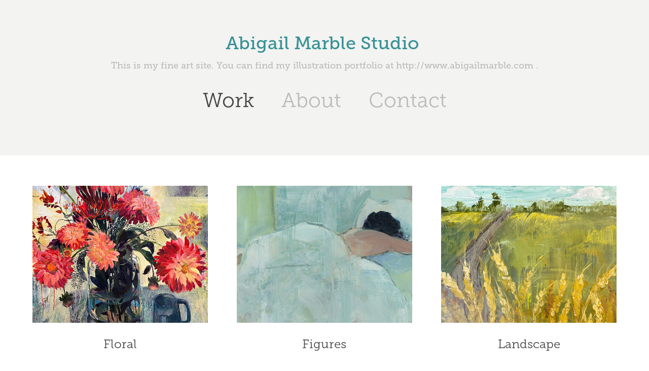

--- FILE ---
content_type: text/html; charset=utf-8
request_url: https://abigailmarblestudio.com/work
body_size: 4181
content:
<!DOCTYPE HTML>
<html lang="en-US">
<head>
  <meta charset="UTF-8" />
  <meta name="viewport" content="width=device-width, initial-scale=1" />
      <meta name="keywords"  content="paint,figure,floral,acrylic,watercolor,fine art,nature journal,sketchbook,water media,figurative,still life,landscape,life drawing,urban sketching" />
      <meta name="description"  content="Abigail Marble is a painter and illustrator in Portland, Oregon. She specializes in lush and lively acrylic and watercolor paintings, and favors figures, floral still life, and landscapes as her subjects. " />
      <meta name="twitter:card"  content="summary_large_image" />
      <meta name="twitter:site"  content="@AdobePortfolio" />
      <meta  property="og:title" content="Abigail Marble Fine Art Studio" />
      <meta  property="og:description" content="Abigail Marble is a painter and illustrator in Portland, Oregon. She specializes in lush and lively acrylic and watercolor paintings, and favors figures, floral still life, and landscapes as her subjects. " />
      <meta  property="og:image" content="https://cdn.myportfolio.com/913dd4f0-523a-4b16-ac71-f4b5a9d679b0/97949b4a-27ec-4ec9-97e9-41ccf9b55721_rwc_0x0x3024x3017x3024.jpg?h=711ef7e38cfcd8b1a9350ca27221b534" />
      <link rel="icon" href="[data-uri]"  />
      <link rel="stylesheet" href="/dist/css/main.css" type="text/css" />
      <link rel="stylesheet" href="https://cdn.myportfolio.com/913dd4f0-523a-4b16-ac71-f4b5a9d679b0/0646bc2d1b197c14ecd3f83665af61f01744231335.css?h=08360fe8f3d8b235f203b078610d17c7" type="text/css" />
    <link rel="canonical" href="https://abigailmarblestudio.com/work" />
      <title>Abigail Marble Fine Art Studio</title>
    <script type="text/javascript" src="//use.typekit.net/ik/[base64].js?cb=8dae7d4d979f383d5ca1dd118e49b6878a07c580" async onload="
    try {
      window.Typekit.load();
    } catch (e) {
      console.warn('Typekit not loaded.');
    }
    "></script>
</head>
  <body class="transition-enabled">  <div class='page-background-video page-background-video-with-panel'>
  </div>
  <div class="js-responsive-nav">
    <div class="responsive-nav has-social">
      <div class="close-responsive-click-area js-close-responsive-nav">
        <div class="close-responsive-button"></div>
      </div>
          <nav data-hover-hint="nav">
            <div class="pages">
                  <div class="gallery-title"><a href="/work" class="active">Work</a></div>
      <div class="page-title">
        <a href="/about" >About</a>
      </div>
      <div class="page-title">
        <a href="/contact" >Contact</a>
      </div>
            </div>
              <div class="social pf-nav-social" data-hover-hint="navSocialIcons">
                <ul>
                </ul>
              </div>
          </nav>
    </div>
  </div>
  <div class="site-wrap cfix js-site-wrap">
      <header class="site-header" data-context="theme.topcontainer" data-hover-hint="header">
          <div class="logo-wrap" data-hover-hint="logo">
                <div class="logo e2e-site-logo-text logo-text  ">
    <a href="/work" class="preserve-whitespace">Abigail Marble Studio </a>

</div>
<div class="logo-secondary logo-secondary-text ">
    <span class="preserve-whitespace">This is my fine art site. You can find my illustration portfolio at http://www.abigailmarble.com .</span>
</div>

          </div>
  <div class="hamburger-click-area js-hamburger">
    <div class="hamburger">
      <i></i>
      <i></i>
      <i></i>
    </div>
  </div>
            <nav data-hover-hint="nav">
              <div class="pages">
                  <div class="gallery-title"><a href="/work" class="active">Work</a></div>
      <div class="page-title">
        <a href="/about" >About</a>
      </div>
      <div class="page-title">
        <a href="/contact" >Contact</a>
      </div>
              </div>
                <div class="social pf-nav-social" data-hover-hint="navSocialIcons">
                  <ul>
                  </ul>
                </div>
            </nav>
      </header>
    <div class="site-container">
      <div class="site-content e2e-site-content">
        <main>
          <section class="project-covers" data-context="page.gallery.covers">
          <a class="project-cover js-project-cover-touch hold-space" href="/floral" data-context="pages" data-identity="id:p650b65a31b8d1e5c4fa320235ed0b6810a709c00a81ed898a9eb3" data-hover-hint-id="p650b65a31b8d1e5c4fa320235ed0b6810a709c00a81ed898a9eb3" data-hover-hint="galleryPageCover">
              <div class="cover-image-wrap">
                <div class="cover-image">
                    <div class="cover cover-normal">

            <img
              class="cover__img js-lazy"
              src="https://cdn.myportfolio.com/913dd4f0-523a-4b16-ac71-f4b5a9d679b0/9420da3b-1753-41be-b182-22ea523e7b42_rwc_0x329x3024x2364x32.jpg?h=a0fcbc10265d2011ded19e9882ba88c8"
              data-src="https://cdn.myportfolio.com/913dd4f0-523a-4b16-ac71-f4b5a9d679b0/9420da3b-1753-41be-b182-22ea523e7b42_rwc_0x329x3024x2364x3024.jpg?h=7446060d0b51a38464646098755dd2a3"
              data-srcset="https://cdn.myportfolio.com/913dd4f0-523a-4b16-ac71-f4b5a9d679b0/9420da3b-1753-41be-b182-22ea523e7b42_rwc_0x329x3024x2364x640.jpg?h=8538fe06d51706f1df2aff00d2b69d45 640w, https://cdn.myportfolio.com/913dd4f0-523a-4b16-ac71-f4b5a9d679b0/9420da3b-1753-41be-b182-22ea523e7b42_rwc_0x329x3024x2364x1280.jpg?h=268940cd3748f93f8f18ec016f536d62 1280w, https://cdn.myportfolio.com/913dd4f0-523a-4b16-ac71-f4b5a9d679b0/9420da3b-1753-41be-b182-22ea523e7b42_rwc_0x329x3024x2364x1366.jpg?h=00b461f15ca4448401a20b7018bd5085 1366w, https://cdn.myportfolio.com/913dd4f0-523a-4b16-ac71-f4b5a9d679b0/9420da3b-1753-41be-b182-22ea523e7b42_rwc_0x329x3024x2364x1920.jpg?h=77f4d35c88ce1b409604f4c3f8d61c62 1920w, https://cdn.myportfolio.com/913dd4f0-523a-4b16-ac71-f4b5a9d679b0/9420da3b-1753-41be-b182-22ea523e7b42_rwc_0x329x3024x2364x2560.jpg?h=851ebe0d27adabdd4e7b84f13ae3a2a4 2560w, https://cdn.myportfolio.com/913dd4f0-523a-4b16-ac71-f4b5a9d679b0/9420da3b-1753-41be-b182-22ea523e7b42_rwc_0x329x3024x2364x3024.jpg?h=7446060d0b51a38464646098755dd2a3 5120w"
              data-sizes="(max-width: 540px) 100vw, (max-width: 768px) 50vw, calc(1400px / 3)"
            >
                              </div>
                </div>
              </div>
            <div class="details-wrap">
              <div class="details">
                <div class="details-inner">
                    <div class="title preserve-whitespace">Floral</div>
                </div>
              </div>
            </div>
          </a>
          <a class="project-cover js-project-cover-touch hold-space" href="/figures" data-context="pages" data-identity="id:p650b65c7af572a056816a15bdb453d17dd11465033bdc8b0eb145" data-hover-hint-id="p650b65c7af572a056816a15bdb453d17dd11465033bdc8b0eb145" data-hover-hint="galleryPageCover">
              <div class="cover-image-wrap">
                <div class="cover-image">
                    <div class="cover cover-normal">

            <img
              class="cover__img js-lazy"
              src="https://cdn.myportfolio.com/913dd4f0-523a-4b16-ac71-f4b5a9d679b0/24e3994c-2615-4293-9e37-692d80ee5cbe_carw_202x158x32.jpg?h=06dce73f3d671a4181b653a4ad00163c"
              data-src="https://cdn.myportfolio.com/913dd4f0-523a-4b16-ac71-f4b5a9d679b0/24e3994c-2615-4293-9e37-692d80ee5cbe_car_202x158.jpg?h=9eb79a7dcbec48a783107b436dda8de6"
              data-srcset="https://cdn.myportfolio.com/913dd4f0-523a-4b16-ac71-f4b5a9d679b0/24e3994c-2615-4293-9e37-692d80ee5cbe_carw_202x158x640.jpg?h=2a6c675eba628da2626645a104d9e20c 640w, https://cdn.myportfolio.com/913dd4f0-523a-4b16-ac71-f4b5a9d679b0/24e3994c-2615-4293-9e37-692d80ee5cbe_carw_202x158x1280.jpg?h=02d11af2c383105fca55123d998e6df8 1280w, https://cdn.myportfolio.com/913dd4f0-523a-4b16-ac71-f4b5a9d679b0/24e3994c-2615-4293-9e37-692d80ee5cbe_carw_202x158x1366.jpg?h=849ec45705f21d67486cf0226a4513de 1366w, https://cdn.myportfolio.com/913dd4f0-523a-4b16-ac71-f4b5a9d679b0/24e3994c-2615-4293-9e37-692d80ee5cbe_carw_202x158x1920.jpg?h=53b4aa25d4c2b83016544937984bba0e 1920w, https://cdn.myportfolio.com/913dd4f0-523a-4b16-ac71-f4b5a9d679b0/24e3994c-2615-4293-9e37-692d80ee5cbe_carw_202x158x2560.jpg?h=3a0ff371435e5cc78c12af3f9ab65e9c 2560w, https://cdn.myportfolio.com/913dd4f0-523a-4b16-ac71-f4b5a9d679b0/24e3994c-2615-4293-9e37-692d80ee5cbe_carw_202x158x5120.jpg?h=fdb5be81d9a8a8ee763731fdb9e274da 5120w"
              data-sizes="(max-width: 540px) 100vw, (max-width: 768px) 50vw, calc(1400px / 3)"
            >
                              </div>
                </div>
              </div>
            <div class="details-wrap">
              <div class="details">
                <div class="details-inner">
                    <div class="title preserve-whitespace">Figures</div>
                </div>
              </div>
            </div>
          </a>
          <a class="project-cover js-project-cover-touch hold-space" href="/landscape" data-context="pages" data-identity="id:p67f6b19c75b4c49aa8bcb9fb809bdd3da90d6e5468b471af25e78" data-hover-hint-id="p67f6b19c75b4c49aa8bcb9fb809bdd3da90d6e5468b471af25e78" data-hover-hint="galleryPageCover">
              <div class="cover-image-wrap">
                <div class="cover-image">
                    <div class="cover cover-normal">

            <img
              class="cover__img js-lazy"
              src="https://cdn.myportfolio.com/913dd4f0-523a-4b16-ac71-f4b5a9d679b0/8f87130f-6032-4268-bd50-d0fc8cb5155a_rwc_0x0x1920x1501x32.png?h=1afabe47404fa22200d5cfa6c4beeab0"
              data-src="https://cdn.myportfolio.com/913dd4f0-523a-4b16-ac71-f4b5a9d679b0/8f87130f-6032-4268-bd50-d0fc8cb5155a_rwc_0x0x1920x1501x1920.png?h=dceccc5907076be5f0c0d15cff921166"
              data-srcset="https://cdn.myportfolio.com/913dd4f0-523a-4b16-ac71-f4b5a9d679b0/8f87130f-6032-4268-bd50-d0fc8cb5155a_rwc_0x0x1920x1501x640.png?h=24ad7c6f12004b6def5c002b86c1d66a 640w, https://cdn.myportfolio.com/913dd4f0-523a-4b16-ac71-f4b5a9d679b0/8f87130f-6032-4268-bd50-d0fc8cb5155a_rwc_0x0x1920x1501x1280.png?h=6a914ba754934d26e62519d68990b5b4 1280w, https://cdn.myportfolio.com/913dd4f0-523a-4b16-ac71-f4b5a9d679b0/8f87130f-6032-4268-bd50-d0fc8cb5155a_rwc_0x0x1920x1501x1366.png?h=539b48a276256e87d542147766e2639d 1366w, https://cdn.myportfolio.com/913dd4f0-523a-4b16-ac71-f4b5a9d679b0/8f87130f-6032-4268-bd50-d0fc8cb5155a_rwc_0x0x1920x1501x1920.png?h=dceccc5907076be5f0c0d15cff921166 1920w, https://cdn.myportfolio.com/913dd4f0-523a-4b16-ac71-f4b5a9d679b0/8f87130f-6032-4268-bd50-d0fc8cb5155a_rwc_0x0x1920x1501x1920.png?h=dceccc5907076be5f0c0d15cff921166 2560w, https://cdn.myportfolio.com/913dd4f0-523a-4b16-ac71-f4b5a9d679b0/8f87130f-6032-4268-bd50-d0fc8cb5155a_rwc_0x0x1920x1501x1920.png?h=dceccc5907076be5f0c0d15cff921166 5120w"
              data-sizes="(max-width: 540px) 100vw, (max-width: 768px) 50vw, calc(1400px / 3)"
            >
                              </div>
                </div>
              </div>
            <div class="details-wrap">
              <div class="details">
                <div class="details-inner">
                    <div class="title preserve-whitespace">Landscape</div>
                </div>
              </div>
            </div>
          </a>
          <a class="project-cover js-project-cover-touch hold-space" href="/nature-notes" data-context="pages" data-identity="id:p650b65dc2fdc4052bf9e57330c1484676f0415878487f2f7fe3af" data-hover-hint-id="p650b65dc2fdc4052bf9e57330c1484676f0415878487f2f7fe3af" data-hover-hint="galleryPageCover">
              <div class="cover-image-wrap">
                <div class="cover-image">
                    <div class="cover cover-normal">

            <img
              class="cover__img js-lazy"
              src="https://cdn.myportfolio.com/913dd4f0-523a-4b16-ac71-f4b5a9d679b0/a147b252-e921-44b9-9fad-b435d7ef7c52_carw_202x158x32.jpg?h=91ae502762cc4abf199df3b28a646643"
              data-src="https://cdn.myportfolio.com/913dd4f0-523a-4b16-ac71-f4b5a9d679b0/a147b252-e921-44b9-9fad-b435d7ef7c52_car_202x158.jpg?h=1ac4dd228f13946543ad0e5c9b9baff1"
              data-srcset="https://cdn.myportfolio.com/913dd4f0-523a-4b16-ac71-f4b5a9d679b0/a147b252-e921-44b9-9fad-b435d7ef7c52_carw_202x158x640.jpg?h=b350a0a812d6350ebfe157f507655e10 640w, https://cdn.myportfolio.com/913dd4f0-523a-4b16-ac71-f4b5a9d679b0/a147b252-e921-44b9-9fad-b435d7ef7c52_carw_202x158x1280.jpg?h=14fc620d949b022a87b8653f51eec54b 1280w, https://cdn.myportfolio.com/913dd4f0-523a-4b16-ac71-f4b5a9d679b0/a147b252-e921-44b9-9fad-b435d7ef7c52_carw_202x158x1366.jpg?h=e760ab7b5d1b0c3c91698621e8121297 1366w, https://cdn.myportfolio.com/913dd4f0-523a-4b16-ac71-f4b5a9d679b0/a147b252-e921-44b9-9fad-b435d7ef7c52_carw_202x158x1920.jpg?h=b54e2973e8cf28546e22554526122704 1920w, https://cdn.myportfolio.com/913dd4f0-523a-4b16-ac71-f4b5a9d679b0/a147b252-e921-44b9-9fad-b435d7ef7c52_carw_202x158x2560.jpg?h=0d7324e28d493b098d52d1942e3c569e 2560w, https://cdn.myportfolio.com/913dd4f0-523a-4b16-ac71-f4b5a9d679b0/a147b252-e921-44b9-9fad-b435d7ef7c52_carw_202x158x5120.jpg?h=ade0d9e669c54829832815f8d19b648f 5120w"
              data-sizes="(max-width: 540px) 100vw, (max-width: 768px) 50vw, calc(1400px / 3)"
            >
                              </div>
                </div>
              </div>
            <div class="details-wrap">
              <div class="details">
                <div class="details-inner">
                    <div class="title preserve-whitespace">Nature Notes</div>
                </div>
              </div>
            </div>
          </a>
          </section>
              <section class="back-to-top" data-hover-hint="backToTop">
                <a href="#"><span class="arrow">&uarr;</span><span class="preserve-whitespace">Back to Top</span></a>
              </section>
              <a class="back-to-top-fixed js-back-to-top back-to-top-fixed-with-panel" data-hover-hint="backToTop" data-hover-hint-placement="top-start" href="#">
                <svg version="1.1" id="Layer_1" xmlns="http://www.w3.org/2000/svg" xmlns:xlink="http://www.w3.org/1999/xlink" x="0px" y="0px"
                 viewBox="0 0 26 26" style="enable-background:new 0 0 26 26;" xml:space="preserve" class="icon icon-back-to-top">
                <g>
                  <path d="M13.8,1.3L21.6,9c0.1,0.1,0.1,0.3,0.2,0.4c0.1,0.1,0.1,0.3,0.1,0.4s0,0.3-0.1,0.4c-0.1,0.1-0.1,0.3-0.3,0.4
                    c-0.1,0.1-0.2,0.2-0.4,0.3c-0.2,0.1-0.3,0.1-0.4,0.1c-0.1,0-0.3,0-0.4-0.1c-0.2-0.1-0.3-0.2-0.4-0.3L14.2,5l0,19.1
                    c0,0.2-0.1,0.3-0.1,0.5c0,0.1-0.1,0.3-0.3,0.4c-0.1,0.1-0.2,0.2-0.4,0.3c-0.1,0.1-0.3,0.1-0.5,0.1c-0.1,0-0.3,0-0.4-0.1
                    c-0.1-0.1-0.3-0.1-0.4-0.3c-0.1-0.1-0.2-0.2-0.3-0.4c-0.1-0.1-0.1-0.3-0.1-0.5l0-19.1l-5.7,5.7C6,10.8,5.8,10.9,5.7,11
                    c-0.1,0.1-0.3,0.1-0.4,0.1c-0.2,0-0.3,0-0.4-0.1c-0.1-0.1-0.3-0.2-0.4-0.3c-0.1-0.1-0.1-0.2-0.2-0.4C4.1,10.2,4,10.1,4.1,9.9
                    c0-0.1,0-0.3,0.1-0.4c0-0.1,0.1-0.3,0.3-0.4l7.7-7.8c0.1,0,0.2-0.1,0.2-0.1c0,0,0.1-0.1,0.2-0.1c0.1,0,0.2,0,0.2-0.1
                    c0.1,0,0.1,0,0.2,0c0,0,0.1,0,0.2,0c0.1,0,0.2,0,0.2,0.1c0.1,0,0.1,0.1,0.2,0.1C13.7,1.2,13.8,1.2,13.8,1.3z"/>
                </g>
                </svg>
              </a>
              <footer class="site-footer" data-hover-hint="footer">
                <div class="footer-text">
                  Images &amp; text ©Abigail Marble 2024. Do not download or use without permission. Visit my children's book illustration portfolio at <a href="http://www.abigailmarble.com"> <b>Abigail Marble Illustration</b></a>
                </div>
              </footer>
        </main>
      </div>
    </div>
  </div>
</body>
<script type="text/javascript">
  // fix for Safari's back/forward cache
  window.onpageshow = function(e) {
    if (e.persisted) { window.location.reload(); }
  };
</script>
  <script type="text/javascript">var __config__ = {"page_id":"p650b3d00756c2e22dc86aef7ac3d651ca1e589184914ea516d548","theme":{"name":"mell"},"pageTransition":true,"linkTransition":true,"disableDownload":false,"localizedValidationMessages":{"required":"This field is required","Email":"This field must be a valid email address"},"lightbox":{"enabled":true,"color":{"opacity":0.94,"hex":"#fff"}},"cookie_banner":{"enabled":false}};</script>
  <script type="text/javascript" src="/site/translations?cb=8dae7d4d979f383d5ca1dd118e49b6878a07c580"></script>
  <script type="text/javascript" src="/dist/js/main.js?cb=8dae7d4d979f383d5ca1dd118e49b6878a07c580"></script>
</html>
